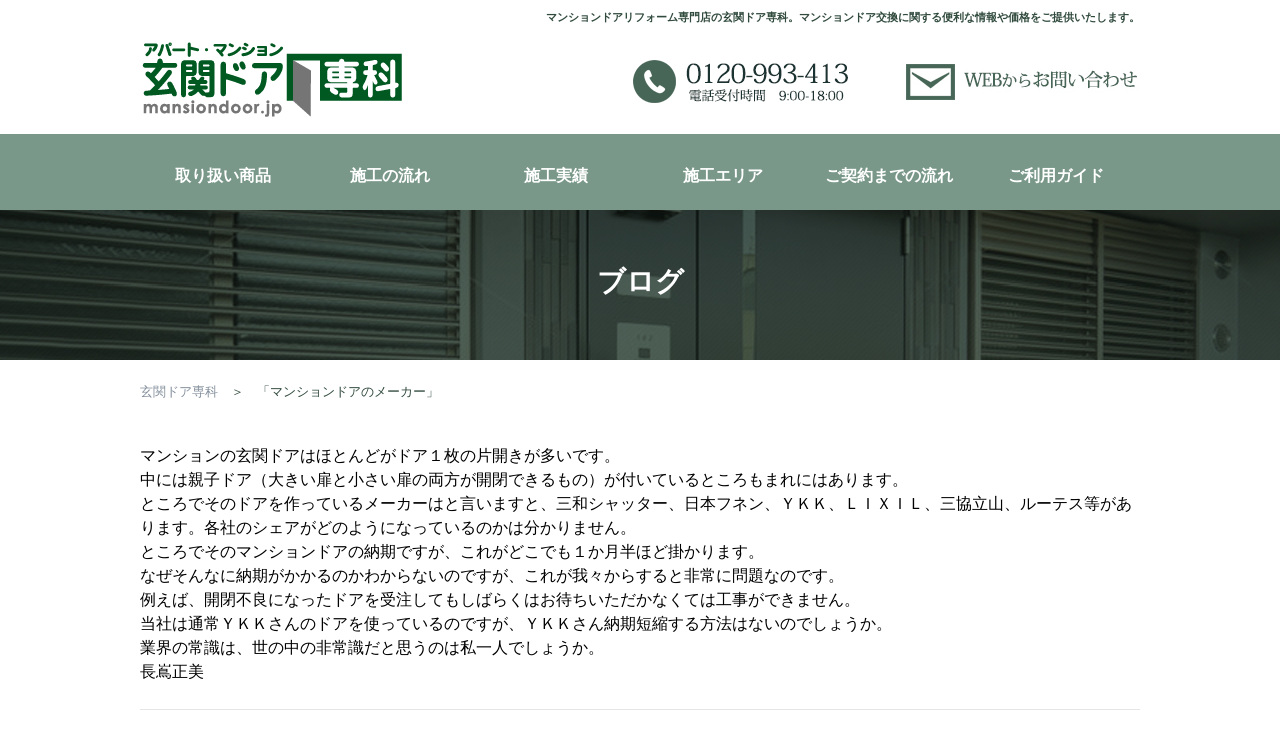

--- FILE ---
content_type: text/html; charset=UTF-8
request_url: http://mansiondoor.jp/%E3%80%8C%E3%83%9E%E3%83%B3%E3%82%B7%E3%83%A7%E3%83%B3%E3%83%89%E3%82%A2%E3%81%AE%E3%83%A1%E3%83%BC%E3%82%AB%E3%83%BC%E3%80%8D/
body_size: 9424
content:


<!DOCTYPE html>
 <html lang="ja">
 <head>
	 <meta charset="UTF-8">
	 <meta http-equiv="X-UA-Compatible" content="IE=edge">
	 
	
		<!-- All in One SEO 4.2.8 - aioseo.com -->
		<title>「マンションドアのメーカー」 | マンション玄関ドア専科</title>
		<meta name="robots" content="max-image-preview:large" />
		<link rel="canonical" href="http://mansiondoor.jp/%e3%80%8c%e3%83%9e%e3%83%b3%e3%82%b7%e3%83%a7%e3%83%b3%e3%83%89%e3%82%a2%e3%81%ae%e3%83%a1%e3%83%bc%e3%82%ab%e3%83%bc%e3%80%8d/" />
		<meta name="generator" content="All in One SEO (AIOSEO) 4.2.8 " />
		<meta property="og:locale" content="ja_JP" />
		<meta property="og:site_name" content="マンション玄関ドア専科" />
		<meta property="og:type" content="article" />
		<meta property="og:title" content="「マンションドアのメーカー」 | マンション玄関ドア専科" />
		<meta property="og:url" content="http://mansiondoor.jp/%e3%80%8c%e3%83%9e%e3%83%b3%e3%82%b7%e3%83%a7%e3%83%b3%e3%83%89%e3%82%a2%e3%81%ae%e3%83%a1%e3%83%bc%e3%82%ab%e3%83%bc%e3%80%8d/" />
		<meta property="og:image" content="http://mansiondoor.jp/wp-content/uploads/2019/02/ogp.jpg" />
		<meta property="og:image:width" content="1200" />
		<meta property="og:image:height" content="630" />
		<meta property="article:published_time" content="2019-06-27T10:40:57+00:00" />
		<meta property="article:modified_time" content="2019-06-27T10:40:57+00:00" />
		<meta name="twitter:card" content="summary" />
		<meta name="twitter:title" content="「マンションドアのメーカー」 | マンション玄関ドア専科" />
		<meta name="twitter:image" content="http://mansiondoor.jp/wp-content/uploads/2019/02/ogp.jpg" />
		<script type="application/ld+json" class="aioseo-schema">
			{"@context":"https:\/\/schema.org","@graph":[{"@type":"Article","@id":"http:\/\/mansiondoor.jp\/%e3%80%8c%e3%83%9e%e3%83%b3%e3%82%b7%e3%83%a7%e3%83%b3%e3%83%89%e3%82%a2%e3%81%ae%e3%83%a1%e3%83%bc%e3%82%ab%e3%83%bc%e3%80%8d\/#article","name":"\u300c\u30de\u30f3\u30b7\u30e7\u30f3\u30c9\u30a2\u306e\u30e1\u30fc\u30ab\u30fc\u300d | \u30de\u30f3\u30b7\u30e7\u30f3\u7384\u95a2\u30c9\u30a2\u5c02\u79d1","headline":"\u300c\u30de\u30f3\u30b7\u30e7\u30f3\u30c9\u30a2\u306e\u30e1\u30fc\u30ab\u30fc\u300d","author":{"@id":"http:\/\/mansiondoor.jp\/author\/staff\/#author"},"publisher":{"@id":"http:\/\/mansiondoor.jp\/#organization"},"datePublished":"2019-06-27T10:40:57+09:00","dateModified":"2019-06-27T10:40:57+09:00","inLanguage":"ja","mainEntityOfPage":{"@id":"http:\/\/mansiondoor.jp\/%e3%80%8c%e3%83%9e%e3%83%b3%e3%82%b7%e3%83%a7%e3%83%b3%e3%83%89%e3%82%a2%e3%81%ae%e3%83%a1%e3%83%bc%e3%82%ab%e3%83%bc%e3%80%8d\/#webpage"},"isPartOf":{"@id":"http:\/\/mansiondoor.jp\/%e3%80%8c%e3%83%9e%e3%83%b3%e3%82%b7%e3%83%a7%e3%83%b3%e3%83%89%e3%82%a2%e3%81%ae%e3%83%a1%e3%83%bc%e3%82%ab%e3%83%bc%e3%80%8d\/#webpage"},"articleSection":"\u30d6\u30ed\u30b0"},{"@type":"BreadcrumbList","@id":"http:\/\/mansiondoor.jp\/%e3%80%8c%e3%83%9e%e3%83%b3%e3%82%b7%e3%83%a7%e3%83%b3%e3%83%89%e3%82%a2%e3%81%ae%e3%83%a1%e3%83%bc%e3%82%ab%e3%83%bc%e3%80%8d\/#breadcrumblist","itemListElement":[{"@type":"ListItem","@id":"http:\/\/mansiondoor.jp\/#listItem","position":1,"item":{"@type":"WebPage","@id":"http:\/\/mansiondoor.jp\/","name":"\u30db\u30fc\u30e0","description":"\u30de\u30f3\u30b7\u30e7\u30f3\u30c9\u30a2\u30ea\u30d5\u30a9\u30fc\u30e0\u306e\u3053\u3068\u306a\u3089\u304a\u4efb\u305b\u304f\u3060\u3055\u3044\uff01\u30de\u30f3\u30b7\u30e7\u30f3\u30c9\u30a2\u5c02\u79d1\u306f\u30a6\u30a7\u30d6\u3067\u7533\u3057\u8fbc\u3081\u308b\u30de\u30f3\u30b7\u30e7\u30f3\u30c9\u30a2\u4ea4\u63db\u30fb\u30ea\u30d5\u30a9\u30fc\u30e0\u306e\u5c02\u9580\u5e97\u3067\u3059\u3002\u30ea\u30d5\u30a9\u30fc\u30e0\u5de5\u4e8b\u306f\u3001\u5916\u58c1\u3092\u50b7\u3064\u3051\u308b\u3053\u3068\u306a\u304f\u305f\u3063\u305f\uff11\u65e5\u3067\u5b8c\u4e86\u3057\u307e\u3059\u3002\u5f53\u793e\u304c\u6271\u3046\u4e3b\u306a\u7384\u95a2\u30c9\u30a2\u306fYKKAP\u793e\u88fd\u54c1\u3067\u3059\u3002\u30de\u30f3\u30b7\u30e7\u30f3\u30c9\u30a2\u4ea4\u63db\u306b\u95a2\u3059\u308b\u4fbf\u5229\u306a\u60c5\u5831\u3084\u304a\u898b\u7a4d\u308a\u3092\u3054\u63d0\u4f9b\u3044\u305f\u3057\u307e\u3059\u3002","url":"http:\/\/mansiondoor.jp\/"},"nextItem":"http:\/\/mansiondoor.jp\/%e3%80%8c%e3%83%9e%e3%83%b3%e3%82%b7%e3%83%a7%e3%83%b3%e3%83%89%e3%82%a2%e3%81%ae%e3%83%a1%e3%83%bc%e3%82%ab%e3%83%bc%e3%80%8d\/#listItem"},{"@type":"ListItem","@id":"http:\/\/mansiondoor.jp\/%e3%80%8c%e3%83%9e%e3%83%b3%e3%82%b7%e3%83%a7%e3%83%b3%e3%83%89%e3%82%a2%e3%81%ae%e3%83%a1%e3%83%bc%e3%82%ab%e3%83%bc%e3%80%8d\/#listItem","position":2,"item":{"@type":"WebPage","@id":"http:\/\/mansiondoor.jp\/%e3%80%8c%e3%83%9e%e3%83%b3%e3%82%b7%e3%83%a7%e3%83%b3%e3%83%89%e3%82%a2%e3%81%ae%e3%83%a1%e3%83%bc%e3%82%ab%e3%83%bc%e3%80%8d\/","name":"\u300c\u30de\u30f3\u30b7\u30e7\u30f3\u30c9\u30a2\u306e\u30e1\u30fc\u30ab\u30fc\u300d","url":"http:\/\/mansiondoor.jp\/%e3%80%8c%e3%83%9e%e3%83%b3%e3%82%b7%e3%83%a7%e3%83%b3%e3%83%89%e3%82%a2%e3%81%ae%e3%83%a1%e3%83%bc%e3%82%ab%e3%83%bc%e3%80%8d\/"},"previousItem":"http:\/\/mansiondoor.jp\/#listItem"}]},{"@type":"Organization","@id":"http:\/\/mansiondoor.jp\/#organization","name":"\u30de\u30f3\u30b7\u30e7\u30f3\u7384\u95a2\u30c9\u30a2\u5c02\u79d1","url":"http:\/\/mansiondoor.jp\/"},{"@type":"WebPage","@id":"http:\/\/mansiondoor.jp\/%e3%80%8c%e3%83%9e%e3%83%b3%e3%82%b7%e3%83%a7%e3%83%b3%e3%83%89%e3%82%a2%e3%81%ae%e3%83%a1%e3%83%bc%e3%82%ab%e3%83%bc%e3%80%8d\/#webpage","url":"http:\/\/mansiondoor.jp\/%e3%80%8c%e3%83%9e%e3%83%b3%e3%82%b7%e3%83%a7%e3%83%b3%e3%83%89%e3%82%a2%e3%81%ae%e3%83%a1%e3%83%bc%e3%82%ab%e3%83%bc%e3%80%8d\/","name":"\u300c\u30de\u30f3\u30b7\u30e7\u30f3\u30c9\u30a2\u306e\u30e1\u30fc\u30ab\u30fc\u300d | \u30de\u30f3\u30b7\u30e7\u30f3\u7384\u95a2\u30c9\u30a2\u5c02\u79d1","inLanguage":"ja","isPartOf":{"@id":"http:\/\/mansiondoor.jp\/#website"},"breadcrumb":{"@id":"http:\/\/mansiondoor.jp\/%e3%80%8c%e3%83%9e%e3%83%b3%e3%82%b7%e3%83%a7%e3%83%b3%e3%83%89%e3%82%a2%e3%81%ae%e3%83%a1%e3%83%bc%e3%82%ab%e3%83%bc%e3%80%8d\/#breadcrumblist"},"author":"http:\/\/mansiondoor.jp\/author\/staff\/#author","creator":"http:\/\/mansiondoor.jp\/author\/staff\/#author","datePublished":"2019-06-27T10:40:57+09:00","dateModified":"2019-06-27T10:40:57+09:00"},{"@type":"WebSite","@id":"http:\/\/mansiondoor.jp\/#website","url":"http:\/\/mansiondoor.jp\/","name":"\u30de\u30f3\u30b7\u30e7\u30f3\u7384\u95a2\u30c9\u30a2\u5c02\u79d1","description":"\u30de\u30f3\u30b7\u30e7\u30f3\u306e\u7384\u95a2\u30c9\u30a2\u3092\u30ab\u30d0\u30fc\u5de5\u6cd5\u306b\u3066\u4ea4\u63db\u3057\u3066\u3044\u304f\u30b5\u30a4\u30c8\u3002","inLanguage":"ja","publisher":{"@id":"http:\/\/mansiondoor.jp\/#organization"}}]}
		</script>
		<script type="text/javascript" >
			window.ga=window.ga||function(){(ga.q=ga.q||[]).push(arguments)};ga.l=+new Date;
			ga('create', "UA-43427933-5", 'auto');
			ga('send', 'pageview');
		</script>
		<script async src="https://www.google-analytics.com/analytics.js"></script>
		<!-- All in One SEO -->

<link rel='dns-prefetch' href='//fonts.googleapis.com' />
<link rel='dns-prefetch' href='//s.w.org' />
<link rel="alternate" type="application/rss+xml" title="マンション玄関ドア専科 &raquo; フィード" href="http://mansiondoor.jp/feed/" />
<link rel="alternate" type="application/rss+xml" title="マンション玄関ドア専科 &raquo; コメントフィード" href="http://mansiondoor.jp/comments/feed/" />
<link rel="alternate" type="application/rss+xml" title="マンション玄関ドア専科 &raquo; 「マンションドアのメーカー」 のコメントのフィード" href="http://mansiondoor.jp/%e3%80%8c%e3%83%9e%e3%83%b3%e3%82%b7%e3%83%a7%e3%83%b3%e3%83%89%e3%82%a2%e3%81%ae%e3%83%a1%e3%83%bc%e3%82%ab%e3%83%bc%e3%80%8d/feed/" />
		<script type="text/javascript">
			window._wpemojiSettings = {"baseUrl":"https:\/\/s.w.org\/images\/core\/emoji\/13.1.0\/72x72\/","ext":".png","svgUrl":"https:\/\/s.w.org\/images\/core\/emoji\/13.1.0\/svg\/","svgExt":".svg","source":{"concatemoji":"http:\/\/mansiondoor.jp\/wp-includes\/js\/wp-emoji-release.min.js?ver=5.8.12"}};
			!function(e,a,t){var n,r,o,i=a.createElement("canvas"),p=i.getContext&&i.getContext("2d");function s(e,t){var a=String.fromCharCode;p.clearRect(0,0,i.width,i.height),p.fillText(a.apply(this,e),0,0);e=i.toDataURL();return p.clearRect(0,0,i.width,i.height),p.fillText(a.apply(this,t),0,0),e===i.toDataURL()}function c(e){var t=a.createElement("script");t.src=e,t.defer=t.type="text/javascript",a.getElementsByTagName("head")[0].appendChild(t)}for(o=Array("flag","emoji"),t.supports={everything:!0,everythingExceptFlag:!0},r=0;r<o.length;r++)t.supports[o[r]]=function(e){if(!p||!p.fillText)return!1;switch(p.textBaseline="top",p.font="600 32px Arial",e){case"flag":return s([127987,65039,8205,9895,65039],[127987,65039,8203,9895,65039])?!1:!s([55356,56826,55356,56819],[55356,56826,8203,55356,56819])&&!s([55356,57332,56128,56423,56128,56418,56128,56421,56128,56430,56128,56423,56128,56447],[55356,57332,8203,56128,56423,8203,56128,56418,8203,56128,56421,8203,56128,56430,8203,56128,56423,8203,56128,56447]);case"emoji":return!s([10084,65039,8205,55357,56613],[10084,65039,8203,55357,56613])}return!1}(o[r]),t.supports.everything=t.supports.everything&&t.supports[o[r]],"flag"!==o[r]&&(t.supports.everythingExceptFlag=t.supports.everythingExceptFlag&&t.supports[o[r]]);t.supports.everythingExceptFlag=t.supports.everythingExceptFlag&&!t.supports.flag,t.DOMReady=!1,t.readyCallback=function(){t.DOMReady=!0},t.supports.everything||(n=function(){t.readyCallback()},a.addEventListener?(a.addEventListener("DOMContentLoaded",n,!1),e.addEventListener("load",n,!1)):(e.attachEvent("onload",n),a.attachEvent("onreadystatechange",function(){"complete"===a.readyState&&t.readyCallback()})),(n=t.source||{}).concatemoji?c(n.concatemoji):n.wpemoji&&n.twemoji&&(c(n.twemoji),c(n.wpemoji)))}(window,document,window._wpemojiSettings);
		</script>
		<style type="text/css">
img.wp-smiley,
img.emoji {
	display: inline !important;
	border: none !important;
	box-shadow: none !important;
	height: 1em !important;
	width: 1em !important;
	margin: 0 .07em !important;
	vertical-align: -0.1em !important;
	background: none !important;
	padding: 0 !important;
}
</style>
	<link rel='stylesheet' id='pt-cv-public-style-css'  href='http://mansiondoor.jp/wp-content/plugins/content-views-query-and-display-post-page/public/assets/css/cv.css?ver=4.2.1' type='text/css' media='all' />
<link rel='stylesheet' id='wp-block-library-css'  href='http://mansiondoor.jp/wp-includes/css/dist/block-library/style.min.css?ver=5.8.12' type='text/css' media='all' />
<link rel='stylesheet' id='contact-form-7-css'  href='http://mansiondoor.jp/wp-content/plugins/contact-form-7/includes/css/styles.css?ver=5.0.3' type='text/css' media='all' />
<link rel='stylesheet' id='genkandoor-common-css'  href='//mansiondoor.jp/wp-content/plugins/woocommerce-2.1.0/assets/css/genkan-common.css?ver=5.8.12' type='text/css' media='all' />
<link rel='stylesheet' id='genkandoor-style-css'  href='//mansiondoor.jp/wp-content/plugins/woocommerce-2.1.0/assets/css/genkan-style.css?ver=5.8.12' type='text/css' media='all' />
<link rel='stylesheet' id='genkandoor-add-style-css'  href='//mansiondoor.jp/wp-content/plugins/woocommerce-2.1.0/assets/css/genkan-add_style.css?ver=5.8.12' type='text/css' media='all' />
<link rel='stylesheet' id='font-awesome-css'  href='//mansiondoor.jp/wp-content/plugins/woocommerce-2.1.0/assets/css/fontawesome/css/font-awesome.min.css?ver=5.8.12' type='text/css' media='all' />
<link rel='stylesheet' id='woocommerce-layout-css'  href='//mansiondoor.jp/wp-content/plugins/woocommerce-2.1.0/assets/css/woocommerce-layout.css?ver=2.1.0' type='text/css' media='all' />
<link rel='stylesheet' id='woocommerce-smallscreen-css'  href='//mansiondoor.jp/wp-content/plugins/woocommerce-2.1.0/assets/css/woocommerce-smallscreen.css?ver=2.1.0' type='text/css' media='only screen and (max-width: 768px)' />
<link rel='stylesheet' id='woocommerce-general-css'  href='//mansiondoor.jp/wp-content/plugins/woocommerce-2.1.0/assets/css/woocommerce.css?ver=2.1.0' type='text/css' media='all' />
<link rel='stylesheet' id='search-filter-plugin-styles-css'  href='http://mansiondoor.jp/wp-content/plugins/search-filter-pro/public/assets/css/search-filter.css?ver=2.4.2' type='text/css' media='all' />
<link rel='stylesheet' id='twentytwelve-fonts-css'  href='http://fonts.googleapis.com/css?family=Open+Sans:400italic,700italic,400,700&#038;subset=latin,latin-ext' type='text/css' media='all' />
<link rel='stylesheet' id='twentytwelve-style-css'  href='http://mansiondoor.jp/wp-content/themes/twentytwelve/style.css?ver=5.8.12' type='text/css' media='all' />
<!--[if lt IE 9]>
<link rel='stylesheet' id='twentytwelve-ie-css'  href='http://mansiondoor.jp/wp-content/themes/twentytwelve/css/ie.css?ver=20121010' type='text/css' media='all' />
<![endif]-->
<style id='akismet-widget-style-inline-css' type='text/css'>

			.a-stats {
				--akismet-color-mid-green: #357b49;
				--akismet-color-white: #fff;
				--akismet-color-light-grey: #f6f7f7;

				max-width: 350px;
				width: auto;
			}

			.a-stats * {
				all: unset;
				box-sizing: border-box;
			}

			.a-stats strong {
				font-weight: 600;
			}

			.a-stats a.a-stats__link,
			.a-stats a.a-stats__link:visited,
			.a-stats a.a-stats__link:active {
				background: var(--akismet-color-mid-green);
				border: none;
				box-shadow: none;
				border-radius: 8px;
				color: var(--akismet-color-white);
				cursor: pointer;
				display: block;
				font-family: -apple-system, BlinkMacSystemFont, 'Segoe UI', 'Roboto', 'Oxygen-Sans', 'Ubuntu', 'Cantarell', 'Helvetica Neue', sans-serif;
				font-weight: 500;
				padding: 12px;
				text-align: center;
				text-decoration: none;
				transition: all 0.2s ease;
			}

			/* Extra specificity to deal with TwentyTwentyOne focus style */
			.widget .a-stats a.a-stats__link:focus {
				background: var(--akismet-color-mid-green);
				color: var(--akismet-color-white);
				text-decoration: none;
			}

			.a-stats a.a-stats__link:hover {
				filter: brightness(110%);
				box-shadow: 0 4px 12px rgba(0, 0, 0, 0.06), 0 0 2px rgba(0, 0, 0, 0.16);
			}

			.a-stats .count {
				color: var(--akismet-color-white);
				display: block;
				font-size: 1.5em;
				line-height: 1.4;
				padding: 0 13px;
				white-space: nowrap;
			}
		
</style>
<script type='text/javascript' src='http://mansiondoor.jp/wp-includes/js/jquery/jquery.min.js?ver=3.6.0' id='jquery-core-js'></script>
<script type='text/javascript' src='http://mansiondoor.jp/wp-includes/js/jquery/jquery-migrate.min.js?ver=3.3.2' id='jquery-migrate-js'></script>
<script type='text/javascript' id='search-filter-plugin-build-js-extra'>
/* <![CDATA[ */
var SF_LDATA = {"ajax_url":"http:\/\/mansiondoor.jp\/wp-admin\/admin-ajax.php","home_url":"http:\/\/mansiondoor.jp\/"};
/* ]]> */
</script>
<script type='text/javascript' src='http://mansiondoor.jp/wp-content/plugins/search-filter-pro/public/assets/js/search-filter-build.js?ver=2.4.2' id='search-filter-plugin-build-js'></script>
<script type='text/javascript' src='http://mansiondoor.jp/wp-content/plugins/search-filter-pro/public/assets/js/chosen.jquery.js?ver=2.4.2' id='search-filter-plugin-chosen-js'></script>
<link rel="https://api.w.org/" href="http://mansiondoor.jp/wp-json/" /><link rel="alternate" type="application/json" href="http://mansiondoor.jp/wp-json/wp/v2/posts/3403" /><link rel="EditURI" type="application/rsd+xml" title="RSD" href="http://mansiondoor.jp/xmlrpc.php?rsd" />
<link rel="wlwmanifest" type="application/wlwmanifest+xml" href="http://mansiondoor.jp/wp-includes/wlwmanifest.xml" /> 
<meta name="generator" content="WordPress 5.8.12" />
<link rel='shortlink' href='http://mansiondoor.jp/?p=3403' />
<link rel="alternate" type="application/json+oembed" href="http://mansiondoor.jp/wp-json/oembed/1.0/embed?url=http%3A%2F%2Fmansiondoor.jp%2F%25e3%2580%258c%25e3%2583%259e%25e3%2583%25b3%25e3%2582%25b7%25e3%2583%25a7%25e3%2583%25b3%25e3%2583%2589%25e3%2582%25a2%25e3%2581%25ae%25e3%2583%25a1%25e3%2583%25bc%25e3%2582%25ab%25e3%2583%25bc%25e3%2580%258d%2F" />
<link rel="alternate" type="text/xml+oembed" href="http://mansiondoor.jp/wp-json/oembed/1.0/embed?url=http%3A%2F%2Fmansiondoor.jp%2F%25e3%2580%258c%25e3%2583%259e%25e3%2583%25b3%25e3%2582%25b7%25e3%2583%25a7%25e3%2583%25b3%25e3%2583%2589%25e3%2582%25a2%25e3%2581%25ae%25e3%2583%25a1%25e3%2583%25bc%25e3%2582%25ab%25e3%2583%25bc%25e3%2580%258d%2F&#038;format=xml" />


<!-- WooCommerce Version -->
<meta name="generator" content="WooCommerce 2.1.0" />

	 <meta name="description" content="">
	 <meta name="keywords" content="">
	 <meta name="viewport" content="width=device-width,initial-scale=1.0,user-scalable=no">
	 <link rel="stylesheet" href="/wp-content/themes/mansiondoor/css/normalize.css">
	 <link rel="stylesheet" href="/wp-content/themes/mansiondoor/css/pure-drawer.min.css" media="screen and (max-width: 768px)">
	 <link rel="stylesheet" href="/wp-content/themes/mansiondoor/style.css">
	 
	<!-- Global site tag (gtag.js) - Google Analytics -->
	<script async src="https://www.googletagmanager.com/gtag/js?id=UA-134725976-1"></script>
	<script>
	  window.dataLayer = window.dataLayer || [];
	  function gtag(){dataLayer.push(arguments);}
	  gtag('js', new Date());

	  gtag('config', 'UA-134725976-1');
	</script>
 </head>
 <body class="pure-container" data-effect="pure-effect-scaleRotate">
	 <div>


<header id="header">
	<div class="text master">マンションドアリフォーム専門店の玄関ドア専科。マンションドア交換に関する便利な情報や価格をご提供いたします。</div>
	<div class="logoArea master clearfix">
		<div class="logo"><a href="http://mansiondoor.jp/"><img src="/wp-content/themes/mansiondoor/img/common/logo.png" alt="マンション玄関ドア専科"></a></div>
		<div class="mail"><a href="http://mansiondoor.jp/?page_id=487"><img src="/wp-content/themes/mansiondoor/img/common/contact.png" alt="WEBからお問い合わせ"></a></div>
		<div class="tel"><a href="tel:0120993413"><img src="/wp-content/themes/mansiondoor/img/common/tel.png" alt="TEL 0120-993-413"></a></div>
	</div>

	<input type="checkbox" id="pure-toggle-right" class="pure-toggle sp" data-toggle="right">
	<label class="pure-toggle-label sp" for="pure-toggle-right" data-toggle-label="right"><span class="pure-toggle-icon"></span></label>

	<nav id="nav" class="pure-drawer" data-position="right">
		<ul class="master clearfix">
			<li><a href="http://mansiondoor.jp/ec/">取り扱い商品</a></li>
			<li><a href="http://mansiondoor.jp/?page_id=292">施工の流れ</a></li>
			<li><a href="http://mansiondoor.jp/?page_id=413">施工実績</a></li>
			<li><a href="http://mansiondoor.jp/?page_id=294">施工エリア</a></li>
			<li><a href="http://mansiondoor.jp/?page_id=299">ご契約までの流れ</a></li>
			<li><a href="http://mansiondoor.jp/?page_id=303">ご利用ガイド</a></li>
		</ul>
	</nav>
	<label class="pure-overlay sp" for="pure-toggle-right" data-overlay="right"></label>
</header>



<h1 class="wide">ブログ</h1>

<div class="breadcrumbs master"><a href="http://mansiondoor.jp/"><span>玄関ドア専科</span></a>　＞　「マンションドアのメーカー」</div>


<div class="master">
			<p>マンションの玄関ドアはほとんどがドア１枚の片開きが多いです。</p>
<p>中には親子ドア（大きい扉と小さい扉の両方が開閉できるもの）が付いているところもまれにはあります。</p>
<p>ところでそのドアを作っているメーカーはと言いますと、三和シャッター、日本フネン、ＹＫＫ、ＬＩＸＩＬ、三協立山、ルーテス等があります。各社のシェアがどのようになっているのかは分かりません。</p>
<p>ところでそのマンションドアの納期ですが、これがどこでも１か月半ほど掛かります。</p>
<p>なぜそんなに納期がかかるのかわからないのですが、これが我々からすると非常に問題なのです。</p>
<p>例えば、開閉不良になったドアを受注してもしばらくはお待ちいただかなくては工事ができません。</p>
<p>当社は通常ＹＫＫさんのドアを使っているのですが、ＹＫＫさん納期短縮する方法はないのでしょうか。</p>
<p>業界の常識は、世の中の非常識だと思うのは私一人でしょうか。</p>
<p>長嶌正美</p>
	
		<div class="PAGER TEXTER">
			<a href="http://mansiondoor.jp/%e5%90%84%e7%a8%ae%e3%81%8a%e6%89%8b%e7%b6%9a%e3%81%8d%ef%bc%81/" rel="prev">« 前の記事を見る</a>			<a href="http://mansiondoor.jp/%e3%83%9e%e3%83%b3%e3%82%b7%e3%83%a7%e3%83%b3%e3%81%ab%e9%81%a9%e3%81%97%e3%81%9f%e9%98%b2%e7%8a%af%e6%80%a7%e3%81%ae%e9%ab%98%e3%81%84%e9%8d%b5%e3%81%a8%e3%81%af%ef%bc%9f%f0%9f%94%91/" rel="next">次の記事を見る »</a>		</div>

	</div>


  <footer id="footer">
    <div class="master clearfix">
		<div class="logo"><a href="/"><img src="/wp-content/themes/mansiondoor/img/common/logo_footer.png" alt="マンション玄関ドア専科"></a></div>
		<ul class="menu">
		  <li><a href="/ec/">取扱商品　　　　　＞</a></li>
		  <li><a href="/about/">施工の流れ　　　　＞</a></li>
		  <li><a href="/work/">施工実績　　　　　＞</a></li>
		  <li><a href="/area/">施工エリア　　　　＞</a></li>
		  <li><a href="/flow/">ご契約までの流れ　＞</a></li>
		  <li><a href="/guide/">ご利用ガイド　　　＞</a></li>
		</ul>
	    <ul class="menu">
	      <li><a href="/smartdoor/">スマートドア　　　　　　　　　　＞</a></li>
	      <li><a href="/blog/">ブログ　　　　　　　　　　　　　＞</a></li>
	      <li><a href="/grant/">補助金について　　　　　　　　　＞</a></li>
	      <li><a href="/contact/">お問い合わせ　　　　　　　　　　＞</a></li>
		  <li><a href="/law/">特定商取引法に関する記述　　　　＞</a></li>
		  <li><a href="/privacy/">プライバシーポリシー　　　　　　＞</a></li>
		</ul>
	    <ul class="right">
	      <span>マンションドアリフォームのことならお任せください！</span><br>
	      マンションドア専科はウェブで申し込めるマンションドア交換・リフォームの専門店です。リフォーム工事は、外壁を傷つけることなくたった１日で完了します。当社が扱う主な玄関ドアはYKKAP社製品です。マンションドア交換に関する便利な情報やお見積りをご提供いたします。
	      <div class="contact">
	        <a href="tel:0120993413"><img src="/wp-content/themes/mansiondoor/img/common/tel_footer.png" alt="TEL 0120-993-413"></a><br>
	        <a href="/contact2/"><img src="/wp-content/themes/mansiondoor/img/common/contact_footer.png" alt="WEBからお問い合わせ"></a>
	      </div>
	    </ul>

	    <div class="genkanlink"><a href="http://www.genkandoor.jp/" target="_blank"><img src="/wp-content/themes/mansiondoor/img/top/image_link.png" alt="玄関ドア専科"/></a></div><div class="clear"></div>
	  </div>
    </footer>
  </div>
<script type='text/javascript' id='contact-form-7-js-extra'>
/* <![CDATA[ */
var wpcf7 = {"apiSettings":{"root":"http:\/\/mansiondoor.jp\/wp-json\/contact-form-7\/v1","namespace":"contact-form-7\/v1"},"recaptcha":{"messages":{"empty":"\u3042\u306a\u305f\u304c\u30ed\u30dc\u30c3\u30c8\u3067\u306f\u306a\u3044\u3053\u3068\u3092\u8a3c\u660e\u3057\u3066\u304f\u3060\u3055\u3044\u3002"}}};
/* ]]> */
</script>
<script type='text/javascript' src='http://mansiondoor.jp/wp-content/plugins/contact-form-7/includes/js/scripts.js?ver=5.0.3' id='contact-form-7-js'></script>
<script type='text/javascript' id='pt-cv-content-views-script-js-extra'>
/* <![CDATA[ */
var PT_CV_PUBLIC = {"_prefix":"pt-cv-","page_to_show":"5","_nonce":"5459c8aced","is_admin":"","is_mobile":"","ajaxurl":"http:\/\/mansiondoor.jp\/wp-admin\/admin-ajax.php","lang":"","loading_image_src":"data:image\/gif;base64,R0lGODlhDwAPALMPAMrKygwMDJOTkz09PZWVla+vr3p6euTk5M7OzuXl5TMzMwAAAJmZmWZmZszMzP\/\/\/yH\/[base64]\/wyVlamTi3nSdgwFNdhEJgTJoNyoB9ISYoQmdjiZPcj7EYCAeCF1gEDo4Dz2eIAAAh+QQFCgAPACwCAAAADQANAAAEM\/DJBxiYeLKdX3IJZT1FU0iIg2RNKx3OkZVnZ98ToRD4MyiDnkAh6BkNC0MvsAj0kMpHBAAh+QQFCgAPACwGAAAACQAPAAAEMDC59KpFDll73HkAA2wVY5KgiK5b0RRoI6MuzG6EQqCDMlSGheEhUAgqgUUAFRySIgAh+QQFCgAPACwCAAIADQANAAAEM\/DJKZNLND\/[base64]"};
var PT_CV_PAGINATION = {"first":"\u00ab","prev":"\u2039","next":"\u203a","last":"\u00bb","goto_first":"Go to first page","goto_prev":"Go to previous page","goto_next":"Go to next page","goto_last":"Go to last page","current_page":"Current page is","goto_page":"Go to page"};
/* ]]> */
</script>
<script type='text/javascript' src='http://mansiondoor.jp/wp-content/plugins/content-views-query-and-display-post-page/public/assets/js/cv.js?ver=4.2.1' id='pt-cv-content-views-script-js'></script>
<script type='text/javascript' src='//mansiondoor.jp/wp-content/plugins/woocommerce-2.1.0/assets/js/frontend/loop_img_hover.js?ver=2.1.0' id='loop_img_hover-js'></script>
<script type='text/javascript' id='wc-add-to-cart-js-extra'>
/* <![CDATA[ */
var wc_add_to_cart_params = {"ajax_url":"\/wp-admin\/admin-ajax.php","ajax_loader_url":"\/\/mansiondoor.jp\/wp-content\/plugins\/woocommerce-2.1.0\/assets\/images\/ajax-loader@2x.gif","i18n_view_cart":"\u30ab\u30fc\u30c8\u3092\u8868\u793a","cart_url":"http:\/\/mansiondoor.jp\/cart\/","is_cart":"","cart_redirect_after_add":"no"};
/* ]]> */
</script>
<script type='text/javascript' src='//mansiondoor.jp/wp-content/plugins/woocommerce-2.1.0/assets/js/frontend/add-to-cart.min.js?ver=2.1.0' id='wc-add-to-cart-js'></script>
<script type='text/javascript' src='//mansiondoor.jp/wp-content/plugins/woocommerce-2.1.0/assets/js/jquery-blockui/jquery.blockUI.min.js?ver=2.60' id='jquery-blockui-js'></script>
<script type='text/javascript' id='woocommerce-js-extra'>
/* <![CDATA[ */
var woocommerce_params = {"ajax_url":"\/wp-admin\/admin-ajax.php","ajax_loader_url":"\/\/mansiondoor.jp\/wp-content\/plugins\/woocommerce-2.1.0\/assets\/images\/ajax-loader@2x.gif"};
/* ]]> */
</script>
<script type='text/javascript' src='//mansiondoor.jp/wp-content/plugins/woocommerce-2.1.0/assets/js/frontend/woocommerce.min.js?ver=2.1.0' id='woocommerce-js'></script>
<script type='text/javascript' src='//mansiondoor.jp/wp-content/plugins/woocommerce-2.1.0/assets/js/jquery-cookie/jquery.cookie.min.js?ver=1.3.1' id='jquery-cookie-js'></script>
<script type='text/javascript' id='wc-cart-fragments-js-extra'>
/* <![CDATA[ */
var wc_cart_fragments_params = {"ajax_url":"\/wp-admin\/admin-ajax.php","fragment_name":"wc_fragments"};
/* ]]> */
</script>
<script type='text/javascript' src='//mansiondoor.jp/wp-content/plugins/woocommerce-2.1.0/assets/js/frontend/cart-fragments.min.js?ver=2.1.0' id='wc-cart-fragments-js'></script>
<script type='text/javascript' src='http://mansiondoor.jp/wp-includes/js/jquery/ui/core.min.js?ver=1.12.1' id='jquery-ui-core-js'></script>
<script type='text/javascript' src='http://mansiondoor.jp/wp-includes/js/jquery/ui/datepicker.min.js?ver=1.12.1' id='jquery-ui-datepicker-js'></script>
<script type='text/javascript' id='jquery-ui-datepicker-js-after'>
jQuery(document).ready(function(jQuery){jQuery.datepicker.setDefaults({"closeText":"\u9589\u3058\u308b","currentText":"\u4eca\u65e5","monthNames":["1\u6708","2\u6708","3\u6708","4\u6708","5\u6708","6\u6708","7\u6708","8\u6708","9\u6708","10\u6708","11\u6708","12\u6708"],"monthNamesShort":["1\u6708","2\u6708","3\u6708","4\u6708","5\u6708","6\u6708","7\u6708","8\u6708","9\u6708","10\u6708","11\u6708","12\u6708"],"nextText":"\u6b21","prevText":"\u524d","dayNames":["\u65e5\u66dc\u65e5","\u6708\u66dc\u65e5","\u706b\u66dc\u65e5","\u6c34\u66dc\u65e5","\u6728\u66dc\u65e5","\u91d1\u66dc\u65e5","\u571f\u66dc\u65e5"],"dayNamesShort":["\u65e5","\u6708","\u706b","\u6c34","\u6728","\u91d1","\u571f"],"dayNamesMin":["\u65e5","\u6708","\u706b","\u6c34","\u6728","\u91d1","\u571f"],"dateFormat":"yy\/mm\/dd","firstDay":1,"isRTL":false});});
</script>
<script type='text/javascript' src='http://mansiondoor.jp/wp-includes/js/comment-reply.min.js?ver=5.8.12' id='comment-reply-js'></script>
<script type='text/javascript' src='http://mansiondoor.jp/wp-content/themes/twentytwelve/js/navigation.js?ver=1.0' id='twentytwelve-navigation-js'></script>
<script type='text/javascript' src='http://mansiondoor.jp/wp-includes/js/wp-embed.min.js?ver=5.8.12' id='wp-embed-js'></script>
</body>
</html>

<!--テンプレート確認用タグ
single-->



<script type="text/javascript">
    //document.getElementById("shoptab").className += " current";
    document.getElementById("shoptab").classList.remove("current");
</script>


--- FILE ---
content_type: text/css
request_url: http://mansiondoor.jp/wp-content/plugins/woocommerce-2.1.0/assets/css/genkan-style.css?ver=5.8.12
body_size: 10265
content:
@charset "utf-8";
/* CSS Document */

/*----------------------------------------------------------------------------------------------
 æ±Žç”¨ã‚¯ãƒ©ã‚¹
----------------------------------------------------------------------------------------------*/
.container { width:1050px; margin:0 auto;}
.pageTitle { background:#f8f8f8; padding:40px 0; font-size:2.2em; border-bottom:1px solid #ddd; line-height:1.3;}
.pageTitle .makerLogo { display:inline-block; float:left; margin-right:20px; margin-top:3px;}
.pageTitle .makerLogo + h1 { display:table;}
.side { width:240px; float:left;}
.main { width:1000px; margin:0 auto;}
.side + .main { width:840px; float:right;}
.contGroup { margin-bottom:40px;}
.contGroup.wideMargin { margin-bottom:60px;}
.contGroup .column2 {}
.contGroup .column2 .box { width:48%; float:left;}
.contGroup .column2 .box:nth-of-type(2n) { float:right;}
.lineTitle { border-top:2px solid #333; border-bottom:1px dotted #333; font-size:1.1em; padding:12px 0; font-weight:bold; margin-bottom:20px; position:relative;}
.lineTitle .txtlink { font-size:15px; font-weight:normal; position:absolute; right:0; top:14px;}
.barTitle { background:#333; color:#fff; font-weight:bold; border-left:15px solid #000; padding:8px 15px; font-size:1.2em; margin-bottom:30px; position:relative;}
.barTitle.arrow:after { content:""; width:0; height:0; border-right:10px solid transparent; border-top: 15px solid #333; border-left:10px solid transparent; position:absolute; left:60px; top:100%;}
.underlineTitle {font-weight:bold; font-size:1.2em; padding-bottom:10px; border-bottom:3px solid #ddd; margin-bottom:40px;}

.yen { font-family:"ãƒ¡ã‚¤ãƒªã‚ª", Meiryo;}
.innerPadding { padding:40px 0;}

.topTitle { text-align:center; font-size:1.3em; position:relative; margin-bottom:50px;}
.topTitle .iconObj { margin-bottom:10px;}
.topTitle .txt { font-weight:bold;}
.topTitle .large { font-size:1.6em; margin-left:10px;}
.topTitle:after { content:""; border-bottom:2px solid #333; width:120px; position:absolute; left:50%; margin-left:-60px; bottom:-20px;}
.contDesc { text-align:center; margin-bottom:40px; font-size:1.1em;}

.verticalCont { padding:50px 0 60px;}
.verticalCont.bdrBottom { border-bottom:1px solid #ddd;}

.bnrList.column2 { margin-bottom:35px;}
.bnrList.column2 li { width:535px; margin-right:40px; float:left;}
.bnrList.column2 li:last-of-type { margin-right:0;}

.bnrList.column3 {}
.bnrList.column3 li { width:340px; margin-right:45px; float:left;}
.bnrList.column3 li:last-of-type { margin-right:0;}

.bnrList.column4 {}
.bnrList.column4 li { width:255px; margin-right:30px; float:left;}
.bnrList.column4 li:last-of-type { margin-right:0;}


.breadCrumb { padding:8px 0; margin-bottom:20px;}
.breadCrumb ul { width:1110px; margin:0 auto;}
.breadCrumb ul li { color:#999; font-size:0.85em; display:inline-block;}
.breadCrumb ul li:after { content:'>'; margin:0 5px 0 8px; font-size:1.2em; line-height:1;}
.breadCrumb ul li:last-of-type:after { content:''; margin:0;}
.breadCrumb ul li a { color:#999;}

/*----------------------------------------------------------------------------------------------
 header
----------------------------------------------------------------------------------------------*/
.header {}
.header .inner { padding:13px 0 20px; width:1110px; margin:0 auto; position:relative;}
.header .logo { display:inline-block; float:left; width:240px;}
.header .siteDesc2 { display:inline-block; float:left; margin-left:15px; margin-top:-12px; width:274px;}
.header .logo img,
.header .siteDesc2 img { width:100%;}

.header .siteDesc { font-size:0.9em; margin-bottom:25px;}
.header .contact { float:right;}
.header .contact .btn { position:relative; overflow:visible; width:270px; font-size:20px; font-weight:bold; padding:10px 0 8px;}
.header .contact .btn .small { font-size:0.7em; margin:0 2px;}
.header .contact .outTxt { display:inline-block; position:absolute; top:-13px; left:0; right:0; height:20px;margin:auto; font-size:12px; background:#fff; width:240px; color:#333; }
.header .contact .outTxt:before { content:''; width:12px; height:16px; display:inline-block; background: linear-gradient(70deg, #fff, #fff 45%, #333 45%, #333 55%, #fff 55%, #fff); margin-right:5px; vertical-align:middle; margin-top:-3px;}
.header .contact .outTxt:after { content:''; width:12px; height:16px; display:inline-block; background: linear-gradient(110deg, #fff, #fff 45%, #333 45%, #333 55%, #fff 55%, #fff); margin-left:5px; vertical-align:middle; margin-top:-3px;}
.header .contact .btn .iconWrap { display:inline-block; width:30px; height:30px; background:#00a0e9; border-radius:30px; line-height:30px; margin-right:5px; vertical-align:middle; margin-top:-3px;}
.header .contact .btn .iconWrap .fa { color:#fff; font-size:18px; vertical-align:middle; margin-top:-7px;}
.header .tel { width:260px; float:right; margin-right:15px;}
.header .tel .iconWrap { display:inline-block; width:30px; height:30px; background:#00a0e9; border-radius:30px; line-height:30px; margin-right:5px; vertical-align:middle; text-align:center; float:left; margin-top:15px; margin-right:8px;}
.header .tel .iconWrap .fa { color:#fff; font-size:1.2em; vertical-align:middle; margin-top:-2px; font-size:1.4em;}
.header .tel .number { font-size:2.2em; font-weight:bold; line-height:1; color:#00a0e9; margin-bottom:3px;}

.nav { background:#333;}
.nav > ul { display:flex; display:-webkit-flex; justify-content:flex-start; -webkit-justify-content:flex-start; width:1110px; margin:0 auto;}
.nav > ul > li { flex-grow:1; -webkit-flex-grow:1; border-left:1px dotted #aaa; box-sizing:border-box; width:185px; position:relative;}
.nav > ul > li:last-of-type { border-right:1px dotted #aaa;}
.nav > ul > li > a,
.nav > ul > li > span { display:block; padding:20px 0; text-decoration:none; text-align:center; line-height:1; color:#fff; font-size:1.1em;}

/* dropdown*/
ul.menu__second-level { visibility: hidden; opacity:0; z-index:1;}
.menu > li:hover { background: #111; -webkit-transition: all .5s; transition: all .5s;}
.menu__second-level li { border-top: 1px solid #111;}
.menu__second-level li a { display:block; padding:15px 0; text-decoration:none; text-align:center; line-height:1; color:#fff; font-size:1.1em;}
.menu__second-level li a:hover { background: #111;}
.nav ul.menu__second-level { position: absolute; top: 40px; width: 100%; background: #333; -webkit-transition: all .2s ease; transition: all .2s ease;}
.nav > ul > li:hover ul.menu__second-level { top: 55px; visibility: visible; opacity: 1;}

/*----------------------------------------------------------------------------------------------
 side
----------------------------------------------------------------------------------------------*/
.side .introTxt { background:#333; padding:5px; color:#fff; text-align:center; position:relative; margin-bottom:15px;}
.side .introTxt:after { content:''; width:0; height:0; border-left:6px solid transparent; border-right: 6px solid transparent; border-top: 10px solid #333; border-bottom:0; position:absolute; left:50%; margin-left:-6px; bottom:-10px;}
.detailSearch { margin-bottom:30px;}
.detailSearch .item { background:#f5f5f5; padding:15px 10px 25px 10px}
.detailSearch .ttl { font-weight:bold; background:#e5e5e5; padding:2px 10px; border-bottom:1px solid #ddd;}

/* ã‚«ãƒ†ã‚´ãƒª */
.detailSearch .item.cat { padding-left:;}
.detailSearch .item.cat a { text-decoration:none; position:relative; padding-left:15px; display:block; line-height:1.4;}
.detailSearch .item.cat span { padding-left:15px; display:block; line-height:1.4;}
.detailSearch .item.cat a:hover { text-decoration:underline;}
.detailSearch .item.cat ul li { line-height:1.8; margin-bottom:10px;}
.detailSearch .item.cat > ul > li { margin-bottom:15px;}
.detailSearch .item.cat > ul > li > ul { padding-left:15px; margin-top:15px;}
.detailSearch .item.cat li a .fa { position:absolute; left:0; top:2px;}
.detailSearch .item.cat .hideCat { display:none;}
.detailSearch .item.cat .current { font-weight:bold;}
.detailSearch .item.cat .moreBtn { font-weight:normal; display:inline-block; margin-top:10px;}
.detailSearch .item.cat .moreBtn .fa { margin-top:2px;}

/* ã‚­ãƒ¼ãƒ¯ãƒ¼ãƒ‰*/
.detailSearch .item.keyword .inputKey input { width:185px; float:left;}
.detailSearch .item.keyword .inputKey button { width:35px; float:right; height:35px; border:none; background:#333; cursor:pointer;}
.detailSearch .item.keyword .inputKey button .fa { color:#fff; font-size:1.2em; margin-top:-3px; }

/* ã‚«ãƒ©ãƒ¼*/
.detailSearch .item.color .colorList li { display:inline-block; float:left; margin-right:12px; width:34px; height:34px;background:;}
.detailSearch .item.color .colorList li:last-of-type { margin-right:0;}

.detailSearch .item.color .colorList li label { box-sizing: border-box; position: relative; display: inline-block; vertical-align: middle; cursor: pointer;}
.detailSearch .item.color .colorList li label:after { position: relative; display: block; width: 35px; height: 35px; background:#ddd; border-radius: 4px; content: ''; box-sizing:border-box;}
.detailSearch .item.color .colorList li.wh label:after { background:#fff; border:1px solid #ddd;}
.detailSearch .item.color .colorList li.si label:after { background:#eee; border:1px solid #ddd;}
.detailSearch .item.color .colorList li.lb label:after { background:#a87509;}
.detailSearch .item.color .colorList li.br label:after { background:#643914;}
.detailSearch .item.color .colorList li.bl label:after { background:#333;}
.detailSearch .item.color .colorList li label:before { position:absolute; top:0; right: 0; display:block; margin-top: -5px; width:6px; height:12px; border-right: 4px solid #00a0e9; border-bottom: 4px solid #00a0e9; transform: rotate(45deg); -webkit-transform: rotate(45deg); content: ''; opacity: 0; z-index:10;}
.detailSearch .item.color .colorList li input[type=checkbox]:checked + label:before { opacity:1;}
.detailSearch .item.color .colorList li label:hover:after { border:2px solid #00a0e9;}

/* ãƒ¡ãƒ¼ã‚«ãƒ¼*/
.detailSearch .item.maker .formList .makerLogo { vertical-align:middle; margin-top:-4px; margin-left:15px;}

.side .bnrArea { }
.side .bnrArea ul li { margin-bottom:15px;}
.side .bnrArea ul li a { display:block;}
.side .bnrArea ul li a img { max-width:100%; height:auto;;}


/*----------------------------------------------------------------------------------------------
 è£½å“ä¸€è¦§
----------------------------------------------------------------------------------------------*/
.mainSerchBox { margin-bottom:30px; display:flex; align-items:stretch;}
.mainSerchBox .result { width:240px; border-bottom:2px solid #333; box-sizing:border-box; margin-right:30px;}
.mainSerchBox .result .ttl { margin-bottom:15px; font-size:1.1em; font-weight:bold;}
.mainSerchBox .result .number { text-align:center; padding-bottom:15px; line-height:1; font-size:1.4em;}
.mainSerchBox .result .number .value { font-size:46px; font-weight:bold; margin-right:15px; color:#00a0e9;}
.mainSerchBox .inputArea { background:#ebf5f9; width:840px; position:relative; padding:30px 20px 20px; box-sizing:border-box;}
.mainSerchBox .inputArea:before { content:''; width:0; height:0; border-top:17px solid transparent; border-right: 50px solid #ebf5f9; border-bottom: 17px solid transparent; border-left:0; position:absolute; left:-50px; bottom:25px;}
.mainSerchBox .inputArea .ttlWrap { display:inline-block; position:absolute; top:-15px; left:0; right:0; margin:auto; font-size:1.2em; width:740px; color:#333; text-align:center;}
.mainSerchBox .inputArea .ttl { display:inline-block; background:linear-gradient(transparent 60%, #fff600 0%); padding:0 5px; line-height:1.2;}
.mainSerchBox .inputArea .ttlWrap:before { content:''; width:20px; height:30px; display:inline-block; background: linear-gradient(70deg, rgba(0,0,0,0), rgba(0,0,0,0) 45%, #333 45%, #333 55%, rgba(0,0,0,0) 55%, rgba(0,0,0,0)); margin-right:5px; vertical-align:middle;}
.mainSerchBox .inputArea .ttlWrap:after { content:''; width:20px; height:30px; display:inline-block; background: linear-gradient(110deg, rgba(0,0,0,0), rgba(0,0,0,0) 45%, #333 45%, #333 55%, rgba(0,0,0,0) 55%, rgba(0,0,0,0)); margin-left:5px; vertical-align:middle;}
.mainSerchBox .inputArea .ttl b{ font-size:1.3em; font-weight:bold; margin:0 3px;}

.mainSerchBox .inputItem > ul { width:660px; background:#ff0; float:left; position:relative;}
.mainSerchBox .inputItem > ul > li { float:left; background:#fff; border:1px solid #55b4df; border-right:0; cursor:pointer; display:table; width:220px; box-sizing:border-box; z-index:1; height:50px;}
.mainSerchBox .inputItem > ul > li:hover { background:#f8f8f8;}
.mainSerchBox .inputItem > ul > li:last-of-type { border-right:1px solid #55b4df;}
.mainSerchBox .inputItem > ul > li.active { background:#f5f5f5; border-bottom:1px solid #f5f5f5;}

.mainSerchBox .inputItem > ul > li .inner { border:0; cursor:pointer; padding:5px 10px; height:50px; display:table-cell; vertical-align:middle; line-height:1.4; font-size:0.9em; box-sizing:border-box; position:relative;}
.mainSerchBox .inputItem > ul > li .inner img { height:34px; display:inline-block; margin-right:5px; vertical-align:middle;}

.mainSerchBox .inputItem > ul > li .inner .fa{ font-size:1.8em; color:#55b4df; position:absolute; right:10px; top:12px;}
.mainSerchBox .inputItem > .btn { float:right; width:130px; font-size:1.2em; height:48px; padding-right:5px; padding-left:5px;}
.mainSerchBox .btn .fa { margin-left:5px;}

.mainSerchBox .inputItem .hideCont { opacity:0; position:absolute; visibility:hidden; top:40px; left:0; background:#f5f5f5; width:660px; border:1px solid #55b4df; border-top:0; box-sizing:border-box; padding:25px 15px; z-index:10; box-shadow:0 3px 3px 0 rgba(0,0,0,0.3); cursor:default; transition:0.2s;}
.mainSerchBox .inputItem li.active .hideCont { top:52px; opacity:1; z-index:100; visibility:visible;}
.mainSerchBox .inputItem li .hideCont li { float:left; display:table; margin-right:20px; margin-bottom:15px;}
.mainSerchBox .inputItem li .hideCont li label { display:table-cell; background:#fff; width:195px; padding:10px 10px; transition:0.2s;}
.mainSerchBox .inputItem li .hideCont li:nth-of-type(3n) { margin-right:0;}
.mainSerchBox .inputItem li .hideCont li .radio:after { left:auto; right:10px;}
.mainSerchBox .inputItem li .hideCont li .radio:before { left:auto; right:16px;}
.mainSerchBox .inputItem li .hideCont li label:hover { background:#e6e3d5;}
.mainSerchBox .inputItem li .hideCont li input[type=radio]:checked + label { background:#e6e3d5;}
.mainSerchBox .inputItem li .hideCont li label img { margin-right:7px; height:50px; display:inline-block; vertical-align:middle;}
.mainSerchBox .hideCont .contFooter { margin-top:10px; text-align:right;}
.mainSerchBox .hideCont ul.column2 li label { width:300px;}
.mainSerchBox .hideCont ul.column2 li:nth-of-type(2n) { margin-right:0;}

.mainSerchBox .hideCont .size .column { width:48%; float:left;}
.mainSerchBox .hideCont .size .column:nth-of-type(2) { float:right;}
.mainSerchBox .hideCont .size .name { font-weight:bold; margin-bottom:10px;}
.mainSerchBox .inputItem li .hideCont .size li { width:100%;}

.listHeader { margin-bottom:20px;}
.listHeader .currentDisplay { float:left;}
.listHeader .selectWrap { float:right;}
.currentDisplay .number { font-size:1.3em; margin:0 5px 0 10px;}

.listFooter { margin:30px 0 80px; position:relative;}
.listFooter .currentDisplay { position:absolute; top:5px; left:0;}
.pageNav { text-align:center;}
.pageNav ul { margin:0 auto; display:table; max-width:500px;}
.pageNav ul li { display:inline-block;}
.pageNav ul li a,
.pageNav ul li span { display:inline-block;line-height:40px; font-size:1.6em; width:40px; height:40px; vertical-align:middle; transition:0.2s;}
.pageNav ul li a { color:#333; text-decoration:none;}
.pageNav ul li a:hover { background:#eee;}
.pageNav ul li.current span { background:#333; color:#fff;}

.itemList .item { width:260px; background:#f5f5f5; margin-right:30px; float:left; margin-bottom:30px; border-bottom:1px solid #ddd; padding:15px; box-sizing:border-box; position:relative;}
.itemList .item:nth-of-type(3n) { margin-right:0;}
.itemList .item .image { margin-bottom:10px; display:table; width:230px; height:220px; transition:0.2s;}
.itemList .item .image:hover { opacity:0.7;}
.itemList .item .image .inner { display:table-cell; background:#fff; vertical-align:middle; text-align:center; padding:10px; position:relative;}
.itemList .item .image ul.spec { position:absolute; right:5px; bottom:5px;}
.itemList .item .image ul.spec li { display:table; margin-bottom:5px;}
.itemList .item .image ul.spec li:last-of-type { margin-bottom:0;}
.itemList .item .image ul.spec li .labelInner { display:table-cell; text-align:center; vertical-align:middle; font-size:0.75em; width:36px; height:32px; background:#ccc; color:#fff; border-radius:3px; padding:4px 0; box-sizing:border-box; line-height:1.1;}
.itemList .item .image ul.spec li.spec01 .labelInner { background:#e59d1f;}
.itemList .item .image ul.spec li.spec02 .labelInner { background:#81c7db;}
.itemList .item .image ul.spec li.spec03 .labelInner { background:#daba08;}
.itemList .item .image ul.spec li.spec04 .labelInner { background:#cd5134;}
.itemList .item .image ul.spec li.spec05 .labelInner { background:#e57c1f; font-size:0.7em;}
.itemList .item .image ul.spec li.spec06 .labelInner { background:#bbb; font-size:0.7em;}
.itemList .item .image .maker { position:absolute; left:5px; bottom:5px; line-height:1;}
.itemList .item ul.color li { display:inline-block; width:18px; height:18px; float:left; margin-right:9px; margin-bottom:5px;}
.itemList .item ul.color li img { border-radius:4px;}
.itemList .item .eyeCatch { position:absolute; top:5px; left:-4px; line-height:1; background:#e70012; color:#fff; padding:4px 8px; font-size:0.85em;}
.itemList .item .eyeCatch:before { content:''; width:0; height:0; border-right: 6px solid #770000; border-bottom: 6px solid transparent; border-left:0; position:absolute; left:0; bottom:-6px;}
.itemList .item .name { margin-top:10px; font-size:1.1em; line-height:1.2; margin-bottom:5px;}
.itemList .item .name a { color:#333; text-decoration:none;}
.itemList .item .name a:hover { text-decoration:underline;}
.itemList .item .price { color:#e70012; text-align:right; line-height:1.3;}
.itemList .item .price .txt { font-size:0.9em; margin-right:5px;}
.itemList .item .price .yen { font-size:1.2em; margin-right:3px;}
.itemList .item .price .number { font-size:1.5em; font-weight:bold;}
.itemList .item .price .subPrice { font-size:0.8em;}

.itemList.column5 {}
.itemList.column5 .item { width:200px; margin-right:27px; padding:10px 10px 15px; margin-bottom:0;}
.itemList.column5 .item:nth-of-type(5n) { margin-right:0;}
.itemList.column5 .item .image { width:180px; height:160px;}
.itemList.column5 .item .name { font-size:0.9em;}
.itemList.column5 .item .triangle:before { content:"";border-top:60px solid #000; border-right:60px solid transparent; border-bottom:0; border-left:0; height:0; width:0;top:0; left:0; position:absolute; z-index:1;}
.itemList.column5 .item .triangle .txt { position:absolute; color:#fff; top:5px; left:5px; z-index:10; font-size:14px; line-height:1; font-weight:bold;}
.itemList.column5 .item .triangle .txt .number { font-size:18px; margin-right:2px;}
.itemList.column5 .item .triangle.rank1:before { border-top:60px solid #ddd000;}
.itemList.column5 .item .triangle.rank2:before { border-top:60px solid #c8c8c8;}
.itemList.column5 .item .triangle.rank3:before { border-top:60px solid #c38760;}
.itemList.column5 .item .triangle.rankOther:before { border-top:60px solid #00a0e9;}


/*----------------------------------------------------------------------------------------------
 è£½å“è©³ç´°
----------------------------------------------------------------------------------------------*/
.itemDetail {}
.itemDetail .leftColumn { width:480px; float:left;}
.itemDetail .imgWrap { display:table; background:#fff; position:relative; border:15px solid #f5f5f5;}
.itemDetail .imgWrap .inner { width:465px; height:465px; display:table-cell; vertical-align:middle; text-align:center;}
.itemDetail .imgWrap .eyeCatch { position:absolute; top:5px; left:-4px; line-height:1; background:#e70012; color:#fff; padding:4px 8px; font-size:1;}
.itemDetail .imgWrap .eyeCatch:before { content:''; width:0; height:0; border-right: 6px solid #770000; border-bottom: 6px solid transparent; border-left:0; position:absolute; left:0; bottom:-6px;}
.itemDetail .imgWrap ul.spec { position:absolute; right:30px; bottom:30px;}
.itemDetail .imgWrap ul.spec li { display:table; margin-bottom:5px;}
.itemDetail .imgWrap ul.spec li:last-of-type { margin-bottom:0;}
.itemDetail .imgWrap ul.spec li .labelInner { display:table-cell; text-align:center; vertical-align:middle; font-size:0.9em; width:45px; height:45px; background:#ccc; color:#fff; border-radius:3px; padding:3px; box-sizing:border-box; line-height:1.1;}
.itemDetail .imgWrap ul.spec li.spec01 .labelInner { background:#e59d1f;}
.itemDetail .imgWrap ul.spec li.spec02 .labelInner { background:#81c7db;}
.itemDetail .imgWrap ul.spec li.spec03 .labelInner { background:#daba08;}
.itemDetail .imgWrap ul.spec li.spec04 .labelInner { background:#cd5134;}
.itemDetail .imgWrap ul.spec li.spec05 .labelInner { background:#e57c1f; font-size:0.8em;}
.itemDetail .imgWrap ul.spec li.spec06 .labelInner { background:#bbb; font-size:0.8em;}
.itemDetail .rightColumn { width:480px; float:right;}
.itemDetail .colorSelect .ttl { margin-bottom:15px; font-weight:bold;}
.itemDetail .colorSelect ul li .wrap { display:table; width:100%; position:relative;}
.itemDetail .colorSelect ul li .wrap label { display:table-cell; padding:12px 10px 12px 50px; vertical-align:middle; transition:0.2s; font-size:0.9em; line-height:1.3;}
.itemDetail .colorSelect ul li .wrap label:hover { background:#eee;}
.itemDetail .colorSelect ul li .wrap label img { position:absolute; left:10px; top:50%; margin-top:-15px; border-radius:3px;}
.itemDetail .colorSelect ul li .wrap input[type="radio"]:checked + label { background:#cecbbd; color:#fff;}
.itemDetail .sizeSelect .selectWrap select { margin-left:10px; width:185px;}
.itemDetail .price01 { text-align:right;}
.itemDetail .price01 .mainPrice { font-size:1.4em; color:#e70012; font-weight:bold; line-height:1.4;}
.itemDetail .price01 .mainPrice .txt { margin-right:20px;}
.itemDetail .price01 .mainPrice .yen { margin-right:5px;}
.itemDetail .price01 .mainPrice .number { font-size:2em;}
.itemDetail .price01 .subPrice { font-size:1em;}
.itemDetail .price01 .subPrice .txt { margin-right:10px;}

.simurate {}
.simurate .simutitle { color:#00a0e9; font-size:1.5em; padding-bottom:15px;}
.simurate .contGroup { padding-left:30px; margin-bottom:40px;}
.simurate .simutitle .step { display:inline-block; font-size:14px; font-style:italic; margin-right:20px;}

.simurate ul:first-of-type { border-top:1px solid #ddd;}
.simurate ul > li { border-bottom:1px solid #ddd;}
.simurate ul li:last-of-type { border-bottom:0;}
.simurate .listParent { display:table; width:100%; height:130px;}
.simurate .listParent > label { display:table-cell; padding:15px 15px 15px 160px; vertical-align:middle; width:100%;}
.simurate .listParent > label:hover { background:#f8f8f8;}
.simurate .listParent > input[type="radio"]:checked + label { background:#f2f2f2;}
.simurate .listParent > label:before { left:26px; top:58px; margin:0;}
.simurate .listParent > label:after { left:20px; top:55px; margin:0;}
.simurate .listParent .itemImg { position:absolute; left:60px; top:25px;}
.simurate .listParent > label .txt {}
.simurate .listParent > label .txt .name { font-weight:bold; font-size:1.1em; margin-bottom:5px;}
.simurate .listParent > label .txt .price { font-size:1.4em;}
.simurate .listParent > label .txt .price .mark { margin-right:15px; display:inline-block;}
.simurate .listParent > label .txt .price .txt { display:inline-block; margin-left:15px; font-size:14px;}

.simurate li .listChild { display:none; padding-left:160px; background:#f2f2f2; padding-bottom:30px; margin-top:-1px;}
.simurate li .listChild.active { display:block;}
.simurate li .listChild ul { margin-top:15px;}
.simurate li .listChild li { padding:20px;}
.simurate li .listChild li:last-of-type { border:0;}
.simurate li .listChild li .name { font-weight:bold; margin-bottom:10px; }
.simurate li .listChild li .price { float:left; font-size:1.4em;}
.simurate li .listChild li .price .mark { margin-right:15px;}
.simurate li .listChild li .numberSet { float:right; display:inline-block; border:1px solid #ccc;}
.simurate li .listChild li .numberSet input { float:left; border-right:0;border:0; text-align:center;}
.simurate li .listChild li .numberSet button { float:left; border:0; height:35px; background:#ccc; width:60px; font-size:1.4em; color:#fff; cursor:pointer;}
.simurate li .listChild li .numberSet button:hover { background:#bbb;}
.simurate li .listChild li .numberSet button.plus { border-right:1px solid #fff;}

.contGroup .numberSet { float:left; display:inline-block; border:1px solid #ccc;}
.contGroup .numberSet input { float:left; border-right:0;border:0; text-align:center;}
.contGroup .numberSet button { float:left; border:0; height:35px; background:#ccc; width:60px; font-size:1.4em; color:#fff; cursor:pointer;}
.contGroup .numberSet button:hover { background:#bbb;}
.contGroup .numberSet button.plus { border-right:1px solid #fff;}

.estimate { padding:20px 60px;}
.estimate .yen { margin-right:3px;}
.estimate .estimateTable01 { width:100%; margin-bottom:40px; font-size:1.1em;}
.estimate .estimateTable01 .price .number { font-size:1.4em; font-weight:bold;}
.estimate .estimateTable01 .txt { display:block; font-weight:normal; font-size:0.85em;}
.estimate .estimateTable01 th{ width:40%;}
.estimate .estimateTable01 tbody th{ padding-left:30px;}
.estimate .estimateTable01 td:nth-of-type(1){ background:#; width:20%; text-align:right;}
.estimate .estimateTable01 td:nth-of-type(2){ background:#; width:20%; text-align:center; padding-left:40px;}
.estimate .estimateTable01 td:nth-of-type(3){ background:#; width:20%; text-align:right; padding-right:30px; color:#e70012; font-weight:bold;}

.estimate .estimateTable02 { margin-bottom:30px;}
.estimate .estimateTable02 th{ width:50%;}
.estimate .estimateTable02 td{ padding-right:30px; text-align:right;}

.estimate .estimateTable03 { width:50%; float:right; margin-bottom:40px;}
.estimate .estimateTable03 th { width:50%; font-weight:bold; padding-bottom:10px;}
.estimate .estimateTable03 td { font-weight:bold; padding-right:30px; text-align:right; padding-bottom:10px;}
.estimate .estimateTable03 td .number { font-size:1.5em;}

.estimate .desc { margin-bottom:15px;}

/*----------------------------------------------------------------------------------------------
 TOP
----------------------------------------------------------------------------------------------*/
/* ã‚¹ãƒ©ã‚¤ãƒ‰*/
.mainImage { height:370px; background:#f5f5f5; margin-bottom:-20px;}
.mainImage .slider { width:1110px; margin:0 auto;}
.mainImage .slick-list {}
.mainImage .slider .slick-dots { bottom:-35px;}
.mainImage .slider .slick-dots li button::before { font-size:12px;}
.mainImage .slider .slick-arrow { font-size:8em; position:absolute; top:120px; cursor:pointer; transition:0.2s;}
.mainImage .slider .slick-arrow:hover { opacity:0.7;}
.mainImage .slider .arrowPrev { left:-80px;}
.mainImage .slider .arrowNext { right:-80px;}

@media screen and (max-width: 1200px){
	.mainImage .slider .slick-arrow{ display:none!important;}
}
/*.mainImage .slider .slick-arrow{ background:#ff0000;}*/

.catchRibbon { padding:0 20px; text-align:center; margin:20px auto 40px; font-size:1.3em; color:#fff; background:#00a0e9; position:relative; width:85%; height:46px; box-sizing:border-box; line-height:46px;}
.catchRibbon b { font-size:1.2em;}
.catchRibbon:before { content:""; width:0; height:0; border-top:23px solid transparent; border-left:20px solid #fff; border-bottom:23px solid transparent; border-right:0; position:absolute; left:0; bottom:0;}
.catchRibbon:after { content:""; width:0; height:0; border-top:23px solid transparent; border-right:20px solid #fff; border-bottom:23px solid transparent; border-left:0; position:absolute; right:0; bottom:0;}

.topColorList { display:table; margin:0 auto;}
.topColorList li { width:140px; height:140px; display:table; float:left; margin-right:54px; background:url(../img/colorCircle.png) 0 0 no-repeat; transition:0.2s; }
.topColorList li.wo { background-position:0 0;}
.topColorList li.wh { background-position:0 -140px;}
.topColorList li.si { background-position:0 -280px;}
.topColorList li.lb { background-position:0 -420px;}
.topColorList li.db { background-position:0 -560px;}
.topColorList li.bl { background-position:0 -700px;}
.topColorList li a { display:table-cell; text-align:center; vertical-align:middle; text-decoration:none;color:#fff;}
.topColorList li.wh a,.topColorList li.si a { color:#333;}
.topColorList li:hover { opacity:0.7;}
.topColorList li:last-of-type { margin-right:0;}

.topWakuList { display:table; margin:0 auto;}
.topWakuList li { width:140px; height:140px; float:left; margin-right:54px; transition:0.2s; text-align:center;}
.topWakuList li:last-of-type { margin-right:0;}
.topWakuList li a { color:#333; display:block;}
.topWakuList li a .txt { margin-top:5px;}

.topDesignList { display:table; margin:0 auto;}
.topDesignList li { width:104px; float:left; margin-right:63px; transition:0.2s; text-align:center;}
.topDesignList li:nth-of-type(7n) { margin-right:0;}
.topDesignList li a { color:#333; display:block;}
.topDesignList li a .txt { margin-top:0;}
.topDesignList li .iconDoorDesign,
.topDesignList li .iconHikidoDesign { transition:0.2s;}
.topDesignList li a:hover .iconDoorDesign,
.topDesignList li a:hover .iconHikidoDesign { opacity:0.7;}

.topDesignList.hikido li { width:174px; float:left; margin-right:63px; transition:0.2s; text-align:center;}
.topDesignList.hikido li:last-of-type { margin-right:0;}

.topSize .box { border:5px solid #fff; padding:25px 20px; width:480px; float:left; position:relative;}
.topSize .box:last-of-type { float:right;}
.topSize .box .fixImg { position:absolute; right:20px; top:-10px;}
.topSize .box .txt { line-height:1.4;}
.topSize .selectInput { margin-top:25px; margin-bottom:20px;}
.topSize .selectInput .item { margin-bottom:10px;}
.topSize .selectInput .selectWrap { float:right;}
.topSize .selectInput .selectWrap select { width:280px; height:50px;margin-left:10px; border-color:#00a0e9;}
.topSize .selectInput .selectWrap::before { border-color:#00a0e9;}
.topSize .selectInput .fa { font-size:1.6em; margin-left:40px; float:left; margin-top:12px;}

/* ã‚¹ãƒ©ã‚¤ãƒ‰è¨˜äº‹*/
.slideWrap { padding:0 60px;}
.slidePost { }
.slidePost .item { float:left;}
.slidePost .item .date { color:#00a0e9; margin-bottom:3px;}
.slidePost .item .title { line-height:1.4; margin-bottom:10px; font-size:0.9em;}
.slidePost .item a { color:#333; text-decoration:none; padding:10px 20px; display:block; transition:0.2s;}
.slidePost .item a:hover { background:#f1f1f1;}
.slidePost .item .image { margin-bottom:5px; display:table; width:100%;}
.slidePost .item .image .inner { display:table-cell; vertical-align:middle; text-align:center;}
.slidePost .item .image img { display:inline!important;}
.slidePost .item .label { display:block; text-align:center;}

.slidePost .slick-dots { bottom:-55px;}
.slidePost .slick-dots li button::before { font-size:12px;}
.slidePost .slick-arrow { font-size:4em; position:absolute; top:80px; cursor:pointer; transition:0.2s;}
.slidePost .slick-arrow:hover { opacity:0.7;}
.slidePost .arrowPrev { left:-40px;}
.slidePost .arrowNext { right:-40px;}

.bgLightgray .slidePost .item a:hover { background:#e8e8e8;}

/* ãƒã‚§ãƒƒã‚¯ã—ãŸã‚¢ã‚¤ãƒ†ãƒ */
.slidePost.relatedItem .slick-arrow { top:20px;}

/*----------------------------------------------------------------------------------------------
 ç¾åœ°èª¿æŸ»ä¾é ¼ãƒ•ã‚©ãƒ¼ãƒ 
----------------------------------------------------------------------------------------------*/
.contactFlow { margin:20px 0 40px;}
.contactFlow ul li { display:inline-block; float:left; width:31.4%; background:#eee; text-align:center; margin-right:20px; height:46px; line-height:46px; font-size:1.1em; position:relative; box-sizing:border-box;}
.contactFlow ul li:last-of-type { margin-right:0;}
.contactFlow ul li:before { content:""; width:0; height:0; border-top:23px solid transparent; border-left:20px solid #fff; border-bottom:23px solid transparent; position:absolute; left:0; bottom:0;}
.contactFlow ul li:after { content:""; width:0; height:0; border-top:23px solid transparent; border-left:20px solid #eee; border-bottom:23px solid transparent; position:absolute; left:100%; bottom:0;}
.contactFlow ul li.active { background:#00a0e9; color:#fff;}
.contactFlow ul li.active:after { border-left:20px solid #00a0e9;}

.itemDetail .itemName { margin-bottom:30px; line-height:1.3;}
.itemDetail .itemName .makerLogo { height:24px; display:inline; padding-right:10px;}
.itemDetail .itemName .txt { display:inline; font-size:1.2em; font-weight:bold;}

.formComplete { text-align:center; }
.formComplete .catch { font-size:2em; margin-bottom:30px;}
.formComplete .desc { font-size:1.1em; margin-bottom:30px;}
.formComplete .largeIcon { font-size:6em; margin-bottom:30px; line-height:1;}
.formComplete .box { padding:20px 100px; line-height:1.8; border:1px solid #00a0e9; display:inline-block;}


/*----------------------------------------------------------------------------------------------
 ãƒ•ãƒƒã‚¿ãƒ¼
----------------------------------------------------------------------------------------------*/
.footer { background:#333; margin-top:50px;}
.footer .inner { width:1110px; padding:40px 0; margin:0 auto; display:flex; display:-webkit-flex; justify-content: flex-start;}
.footer .column { flex-basis:500px; color:#fff;}
.footer .column:first-of-type { border-right:1px solid #666; background:none; box-sizing:border-box; flex-grow:1;}
.footer .flogo { width:140px; margin-bottom:40px;}
.footer .flogo img { max-width:100%;}
.footer .fnav li { display:inline-block; width:35%; margin-right:50px; margin-bottom:15px;}
.footer .fnav li:nth-of-type(2n) { margin-right:0;}
.footer .fnav a { color:#fff; text-decoration:none; position:relative; display:block;}
.footer .fnav a:hover { text-decoration:underline;}
.footer .fnav .fa { position:absolute; right:0; top:5px;}
.footer .desc { padding:0 25px 20px; border-bottom:1px solid #666; font-size:0.95em;}
.footer .desc .catch { font-size:1.2em; margin-bottom:15px; font-weight:bold;}
.footer .contact { padding:20px 25px 0;}
.footer .contact .item { margin-bottom:15px;}
.footer .contact .ttl { width:200px; float:left;}
.footer .contact .info { width:250px; float:right;}
.footer .contact .telNumber { font-size:1.8em; margin-top:-5px; line-height:1.2;}
.footer .contact .sub { font-size:0.85em; color:#999;}
.footer .contact .btn { padding:8px 10px;}
.copyright { color:#fff; background:#000; text-align:center; padding:12px; font-size:0.9em;}

/*----------------------------------------------------------------------------------------------
 ã”åˆ©ç”¨ã‚¬ã‚¤ãƒ‰
----------------------------------------------------------------------------------------------*/
.guidelist .column4{}
.guidelist .column4 .item{float:left; margin-right: 30px; margin-bottom: 30px; width: 227px;  }
.guidelist .column4 .item:nth-child(4n){margin-right: 0;}
.guidelist .column4 .item h2 a{color: #fff; text-decoration: none; padding:8px 10px; display: block;background-color: #00a0e9; margin-bottom: 10px;position:relative; border-left: 5px solid #006a9b;}
.guidelist .column4 .item h2 a:hover{opacity: 0.7;transition:0.2s;}
.guidelist .column4 .item .fa{margin-left:8px;}
.guidelist .column4 .item h2 a .fa{position:absolute; right: 15px; top:10px; font-weight: bold;}
.guidelist .column4 .item ul{margin-left: 20px;}
.guidelist .column4 .item li{margin-bottom:10px;}
.guidelist .column4 .item li a{color: #333; text-decoration:none;}
.guidelist .column4 .item li a:hover{text-decoration:underline;}

.cat_nav{ border: 1px dotted #3eb7ee; display:block; padding:15px 20px; margin-bottom:30px;text-align: center;}
.cat_nav li{ display: inline-block;}
.cat_nav li.inactive{ color:#bbb;}
.cat_nav li:after{ content:"|";margin-left:18px; margin-right:18px; color:#000;}
.cat_nav li:last-child::after{ content:""; margin:0;}

.guideblock{margin-bottom: 60px;}
.guideblock .inner{ padding-left: 25px;margin-bottom: 20px;}
.guideblock .inner .desc{margin-bottom: 40px;}
.guideblock .inner .cat_s{font-weight: bold; font-size: 16px; margin-bottom: 10px; margin-left:-15px;}
.guideblock .inner .desc .img_area{text-align: center; margin-top: 20px;}
.guideblock .inner .desc .img_area img{margin-bottom: 20px;}
.guideblock .inner .desc .img_area img:last-of-type{margin-bottom: 0;}

.guideblock .inner .desc ol li{margin-left: 20px; padding:0 0 10px 5px;}

.guideblock .inner .desc .contact{ padding:20px 10px 0;}
.guideblock .inner .desc .item { margin-bottom:20px;}
.guideblock .inner .desc .ttl { width:200px; float:left;}
.guideblock .inner .desc .info { width:250px; float:left;}
.guideblock .inner .desc .telNumber { font-size:1.8em; margin-top:-5px; line-height:1.2;color: #00a0e9;}
.guideblock .inner .desc .sub { font-size:0.85em; color:#999;}
.guideblock .inner .desc .btn { padding:8px 10px;}
.guideblock .inner .desc .fa{margin-left: 10px;}
.guideblock .inner .desc .btnarea{margin-top: 20px;}
.guideblock .inner .desc .btnarea .column3 li{float: left; width: 310px; margin-right: 20px;}
.guideblock .inner .desc .btnarea .column3 li:nth-of-type(3n){margin-right: 0;}

/*----------------------------------------------------------------------------------------------
 å¯¾å¿œå¯èƒ½åœ°åŸŸ
----------------------------------------------------------------------------------------------*/
.taiouchiikiMap { background:url(../img/taiouchiikiMap.jpg) 0 0 no-repeat; box-sizing:border-box; border:10px solid #eee; height:630px; margin-bottom:40px; position:relative;}
.taiouchiikiMap .txt { position:absolute; left:40px; top:40px; text-align:center;}
.taiouchiikiMap .txt .catchWrap { display:inline-block; width:100%;}
.taiouchiikiMap .txt .catchWrap .catch { display:inline-block; background:linear-gradient(transparent 60%, #fff600 0%); padding:0 5px; font-size:1.2em; font-weight:bold; line-height:1; margin-bottom:20px;}
.taiouchiikiMap .txt .catchWrap:before { content:''; width:20px; height:25px; display:inline-block; background: linear-gradient(70deg, rgba(0,0,0,0), rgba(0,0,0,0) 45%, #333 45%, #333 55%, rgba(0,0,0,0) 55%, rgba(0,0,0,0)); margin-right:5px; vertical-align:middle; margin-top:-5px;}
.taiouchiikiMap .txt .catchWrap:after { content:''; width:20px; height:25px; display:inline-block; background: linear-gradient(110deg, rgba(0,0,0,0), rgba(0,0,0,0) 45%, #333 45%, #333 55%, rgba(0,0,0,0) 55%, rgba(0,0,0,0)); margin-left:5px; vertical-align:middle; margin-top:-5px;}
.taiouchiikiMap .txt .ttl { font-size:2.4em; font-weight:bold; margin-bottom:20px; line-height:1;}
.taiouchiikiMap .txt .ttl .small{ font-size:0.85em;}

.taiouchiikiMap .btn { font-size:1.3em; padding:10px 10px; line-height:1; width:140px;}
.taiouchiikiMap .btn .fa { position:absolute; right:10px;}
.taiouchiikiMap .mapBtnList li { position:absolute; display:inline-block;}
.taiouchiikiMap .mapBtnList li.p01 { right:20px; top:43px;}
.taiouchiikiMap .mapBtnList li.p02 { right:375px; top:155px;}
.taiouchiikiMap .mapBtnList li.p03 { right:480px; top:240px;}
.taiouchiikiMap .mapBtnList li.p04 { right:120px; top:350px;}
.taiouchiikiMap .mapBtnList li.p05 { right:210px; top:485px;}
.taiouchiikiMap .mapBtnList li.p06 { right:405px; top:520px;}
.taiouchiikiMap .mapBtnList li.p07 { right:680px; top:265px;}
.taiouchiikiMap .mapBtnList li.p08 { right:605px; top:545px;}
.taiouchiikiMap .mapBtnList li.p09 { right:810px; top:455px;}

.shopList {}
.shopList .group { margin-bottom:40px;}
.shopList .group ul { padding-left:30px; margin-top:-10px;}
.shopList li { border-bottom:1px solid #ddd;}
.shopList li:last-of-type { border-bottom:0;}
.shopList li a { display:block; position:relative; padding:15px 10px;}
.shopList li a:hover { background:#f5f5f5;}
.shopList li a:hover .name { text-decoration:underline;}
.shopList li .name { font-size:1.1em; float:left; width:300px; padding-right:20px;}
.shopList li .area { float:left; width:560px; padding-right:20px;}
.shopList li .area .label { float:left; margin-right:10px;}
.shopList li .area .label + .areaDetail{ display:table; color:#333;}
.shopList li .fa { position:absolute; right:15px; top:50%; margin-top:-15px; font-size:2em;}

/*----------------------------------------------------------------------------------------------
 çŽ„é–¢ãƒ‰ã‚¢å°‚ç§‘ã¨ã¯
----------------------------------------------------------------------------------------------*/
.reason { margin-top:40px;}
.reason .txt { text-align:center; margin-bottom:60px;}
.reason .catch { font-size:1.6em; line-height:1.5; margin-bottom:40px;}
.overlapline { display:inline-block; background:linear-gradient(transparent 60%, #fff600 0%); line-height:1.2;}
.reason .overlapline { font-weight:bold; font-size:3.2em;}
.reason .subTitle { margin-top:10px; font-size:1.6em;}

.reasonList { margin-bottom:60px;}
.reasonList li { width:310px; float:left; margin-right:35px; text-align:center; position:relative;}
.reasonList li:last-of-type { margin-right:0;}
.reasonList .icon { margin-bottom:20px;}
.reasonList .name { font-size:1.7em; font-weight:bold; margin-bottom:15px; line-height:1.2;}
.reasonList .desc { font-size:0.9em; text-align:left;}
.reasonList .circleWrap { border-radius:100%; background:#00a0e9; color:#fff; display:block; position:absolute; top:-20px; left:0; width:60px; height:60px;}
.reasonList .circleWrap .txt { display:block; margin-top:5px; line-height:1; font-size:0.9em; margin-bottom:0;}
.reasonList .circleWrap .number { display:block; line-height:1; font-size:2.5em;}

.staffList {}
.staffList .item { margin-bottom:20px;}
.staffList .item:last-of-type { margin-bottom:0;}
.staffList .item .txtArea{ display:table;}

/*----------------------------------------------------------------------------------------------
 ãƒ—ãƒ©ã‚¤ãƒã‚·ãƒ¼ãƒãƒªã‚·ãƒ¼
----------------------------------------------------------------------------------------------*/
.ppblock{}
.ppblock .desc{margin-bottom: 30px;}
.ppblock .name{text-align:right;}
.ppblock .sub_ttl{font-weight: bold;margin-bottom: 10px; font-size: 16px;}
.ppblock ul.customers{margin-bottom: 30px;}
.ppblock ul.customers li{margin-bottom: 5px;}

/*----------------------------------------------------------------------------------------------
 ã”å¥‘ç´„ã®æµã‚Œ
----------------------------------------------------------------------------------------------*/
.ngrblock{ margin-bottom: 60px; position: relative;}
.ngrblock .imgarea{float:left;}
.ngrblock .txtarea{float: right; width:670px; }
.ngrblock .txtarea .ttl{font-weight: bold; font-size: 24px; margin-bottom: 20px;}
.ngrblock .txtarea .ttl .number{background-color: #00a0e9; color: #fff;padding: 3px 10px; border-radius:50%;margin-right: 5px;}
.ngrblock .arrow{content: ""; position: absolute; bottom: -30px; right: 50%; margin-right: -30px; border-top: 30px solid #00a0e9; border-left:30px solid transparent; border-right:30px solid transparent;}




--- FILE ---
content_type: text/css
request_url: http://mansiondoor.jp/wp-content/plugins/woocommerce-2.1.0/assets/css/genkan-add_style.css?ver=5.8.12
body_size: 384
content:
@charset "utf-8";
/* CSS Document */

.fa-angle-down {
	transition-property: transform;
	transition-duration: 0.5s;
}
.fa-angle-down.open {
	transform: rotate(180deg);
}
.detailSearch .item.cat > ul > li > ul > li > ul {
	padding-left: 15px;
	margin-top: 10px;
}
.alert_size {
	background-color: #e70012;
	border-radius: 5px;
	padding: 5px 10px;
	color: #fff;
	text-align: center;
	font-size: 0.9em;
	font-weight: bold;
	margin: 0 15px 15px;
}
.selectWrap.selectText select {
	border: 0;
	cursor: default;
	pointer-events: none;
}
.selectWrap.selectText::before {
	border: 0;
}
.itemDetailMenu .price {
	width: 45%;
}



--- FILE ---
content_type: text/plain
request_url: https://www.google-analytics.com/j/collect?v=1&_v=j102&a=1264025027&t=pageview&_s=1&dl=http%3A%2F%2Fmansiondoor.jp%2F%25E3%2580%258C%25E3%2583%259E%25E3%2583%25B3%25E3%2582%25B7%25E3%2583%25A7%25E3%2583%25B3%25E3%2583%2589%25E3%2582%25A2%25E3%2581%25AE%25E3%2583%25A1%25E3%2583%25BC%25E3%2582%25AB%25E3%2583%25BC%25E3%2580%258D%2F&ul=en-us%40posix&dt=%E3%80%8C%E3%83%9E%E3%83%B3%E3%82%B7%E3%83%A7%E3%83%B3%E3%83%89%E3%82%A2%E3%81%AE%E3%83%A1%E3%83%BC%E3%82%AB%E3%83%BC%E3%80%8D%20%7C%20%E3%83%9E%E3%83%B3%E3%82%B7%E3%83%A7%E3%83%B3%E7%8E%84%E9%96%A2%E3%83%89%E3%82%A2%E5%B0%82%E7%A7%91&sr=1280x720&vp=1280x720&_u=IEBAAEABAAAAACAAI~&jid=558882017&gjid=273459189&cid=943354492.1768634994&tid=UA-43427933-5&_gid=313327294.1768634994&_r=1&_slc=1&z=547381264
body_size: -450
content:
2,cG-9E3ZK1F6MY

--- FILE ---
content_type: application/x-javascript
request_url: http://mansiondoor.jp/wp-content/plugins/woocommerce-2.1.0/assets/js/frontend/loop_img_hover.js?ver=2.1.0
body_size: 191
content:
jQuery(document).ready(function($) {
    $("#hoverurl img").hover( function () {
        var hovercolorimg = $(this).attr('hover-color-img');
        var productid = $(this).attr('hover-product-id');
        $("#thumbnail_img"+productid+">img").attr('src', hovercolorimg);
        $("#thumbnail_img"+productid+">img").attr('srcset', hovercolorimg);
    });
});

